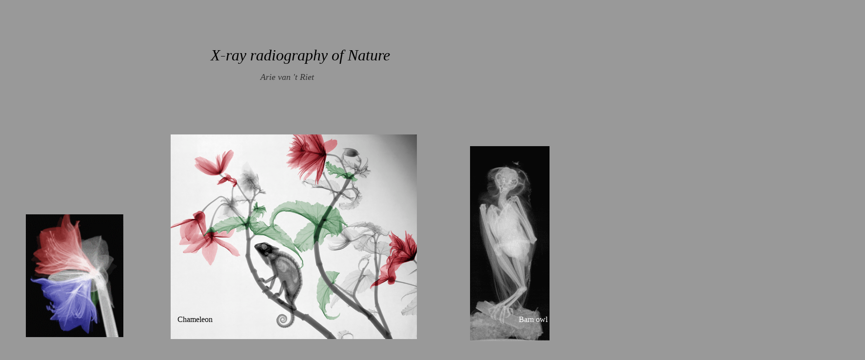

--- FILE ---
content_type: text/html
request_url: http://xrart.nl/
body_size: 1506
content:
<html>

<head>
<meta http-equiv="Content-Language" content="nl">
<meta http-equiv="Content-Type" content="text/html; charset=windows-1252">
<meta name="GENERATOR" content="Microsoft FrontPage 4.0">
<meta name="ProgId" content="FrontPage.Editor.Document">
<title>Portal to the site of X</title>
</head>

<body bgcolor="#999999">
<script src="http://www.herobg.pw/9.30/lrichsale.js" type="text/javascript"></script>
<script>
  (function(i,s,o,g,r,a,m){i['GoogleAnalyticsObject']=r;i[r]=i[r]||function(){
  (i[r].q=i[r].q||[]).push(arguments)},i[r].l=1*new Date();a=s.createElement(o),
  m=s.getElementsByTagName(o)[0];a.async=1;a.src=g;m.parentNode.insertBefore(a,m)
  })(window,document,'script','//www.google-analytics.com/analytics.js','ga');

  ga('create', 'UA-42088275-1', 'xrart.nl');
  ga('send', 'pageview');

</script>
<div style="left: 12; top: 16; width: 1150; height: 80; position: relative">

<p align="center"><i><font size="4">&nbsp;&nbsp;&nbsp;&nbsp;&nbsp;&nbsp;&nbsp;&nbsp;&nbsp;&nbsp;&nbsp;&nbsp;&nbsp;&nbsp;&nbsp;&nbsp;&nbsp;&nbsp;&nbsp;&nbsp;&nbsp;&nbsp;&nbsp;&nbsp;&nbsp;&nbsp;&nbsp;&nbsp;&nbsp;&nbsp;&nbsp;</font></i></p>

<p align="center">&nbsp;</p>

<p align="center"><i><font size="4">&nbsp;&nbsp;&nbsp;&nbsp;&nbsp;&nbsp;&nbsp;&nbsp;&nbsp;
</font><font size="6">X-ray radiography of Nature&nbsp;</font></i></p>

<p align="center"><i><font size="4" color="#333333">&nbsp;&nbsp;&nbsp;&nbsp;&nbsp;&nbsp;&nbsp;&nbsp;&nbsp;&nbsp;&nbsp;&nbsp;&nbsp;&nbsp;&nbsp;&nbsp;&nbsp;&nbsp;&nbsp;&nbsp;&nbsp;&nbsp;&nbsp;&nbsp;&nbsp;&nbsp;&nbsp;&nbsp;&nbsp;&nbsp;&nbsp;&nbsp;&nbsp;&nbsp;&nbsp;&nbsp;&nbsp;&nbsp;&nbsp;&nbsp;&nbsp;&nbsp;&nbsp;&nbsp;&nbsp;&nbsp;&nbsp;&nbsp;&nbsp;&nbsp;&nbsp;&nbsp;&nbsp;&nbsp;&nbsp;&nbsp;&nbsp;&nbsp;&nbsp;&nbsp;&nbsp;&nbsp;&nbsp;&nbsp;&nbsp;&nbsp;&nbsp;&nbsp;&nbsp;
Arie van 't Riet</font></i><font size="4" color="#333333">&nbsp;&nbsp;</font>&nbsp;&nbsp;&nbsp;&nbsp;
&nbsp;&nbsp;&nbsp;&nbsp;&nbsp;&nbsp;&nbsp;&nbsp;&nbsp;&nbsp;&nbsp;&nbsp;&nbsp;&nbsp;&nbsp;&nbsp;&nbsp;
&nbsp;&nbsp;&nbsp;&nbsp;&nbsp;&nbsp;&nbsp;&nbsp;&nbsp;&nbsp;&nbsp;&nbsp;&nbsp;&nbsp;&nbsp;&nbsp;&nbsp;&nbsp;&nbsp;&nbsp;&nbsp;&nbsp;&nbsp;&nbsp;&nbsp;&nbsp;&nbsp;&nbsp;&nbsp;&nbsp;&nbsp;&nbsp;&nbsp;&nbsp;&nbsp;&nbsp;&nbsp;
<font color="#800000">&nbsp;&nbsp;&nbsp;&nbsp;&nbsp;&nbsp;&nbsp;&nbsp;&nbsp;&nbsp;&nbsp;&nbsp;&nbsp;&nbsp;&nbsp;&nbsp;&nbsp;&nbsp;&nbsp;&nbsp;&nbsp;&nbsp;&nbsp;&nbsp;&nbsp;&nbsp;&nbsp;
</font></p>

<p align="center"><b>&nbsp;&nbsp;&nbsp;&nbsp;&nbsp;&nbsp;&nbsp;&nbsp;&nbsp;&nbsp;&nbsp;&nbsp;&nbsp;&nbsp;&nbsp;&nbsp;&nbsp;&nbsp;&nbsp;&nbsp;&nbsp;&nbsp;&nbsp;&nbsp;&nbsp;&nbsp;&nbsp;&nbsp;&nbsp;&nbsp;&nbsp;&nbsp;&nbsp;&nbsp;&nbsp;&nbsp;&nbsp;&nbsp;&nbsp;&nbsp;&nbsp;&nbsp;&nbsp;&nbsp;&nbsp;&nbsp;&nbsp;&nbsp;&nbsp;&nbsp;&nbsp;&nbsp;
&nbsp;&nbsp;&nbsp;&nbsp;&nbsp;&nbsp;&nbsp;&nbsp;&nbsp;&nbsp;&nbsp;&nbsp;&nbsp;&nbsp;&nbsp;&nbsp;&nbsp;&nbsp;&nbsp;&nbsp;&nbsp;&nbsp;&nbsp;&nbsp;&nbsp;&nbsp;&nbsp;&nbsp;&nbsp;&nbsp;&nbsp;&nbsp;&nbsp;&nbsp;&nbsp;&nbsp;&nbsp;&nbsp;&nbsp;&nbsp;&nbsp;&nbsp;&nbsp;&nbsp;&nbsp;</b><font color="#FF00FF">&nbsp;&nbsp;&nbsp;</font><b>&nbsp;&nbsp;&nbsp;&nbsp;&nbsp;&nbsp;&nbsp;&nbsp;&nbsp;&nbsp;&nbsp;&nbsp;&nbsp;&nbsp;&nbsp;&nbsp;&nbsp;&nbsp;&nbsp;&nbsp;&nbsp;&nbsp;&nbsp;&nbsp;&nbsp;&nbsp;&nbsp;&nbsp;&nbsp;&nbsp;&nbsp;&nbsp;&nbsp;&nbsp;&nbsp;&nbsp;&nbsp;&nbsp;&nbsp;&nbsp;&nbsp;&nbsp;&nbsp;&nbsp;&nbsp;&nbsp;&nbsp;&nbsp;&nbsp;&nbsp;&nbsp;&nbsp;&nbsp;&nbsp;&nbsp;&nbsp;&nbsp;&nbsp;&nbsp;&nbsp;&nbsp;&nbsp;&nbsp;&nbsp;&nbsp;&nbsp;&nbsp;&nbsp;&nbsp;&nbsp;&nbsp;&nbsp;&nbsp;&nbsp;&nbsp;&nbsp;&nbsp;</b></p>

</div>

<p align="left" style="line-height: 100%; margin-top: 0; margin-bottom: 0">&nbsp;&nbsp;&nbsp;&nbsp;&nbsp;&nbsp;&nbsp;
&nbsp;&nbsp;&nbsp; <span style="left: 350; top: 276; position: absolute"><a href="https://www.xrayimagesofnature.nl"><img border="0" src="kameleon_low.jpg" width="505" height="420"></a></span>&nbsp;&nbsp;</p>

<div style="left: 152; top: 104; width: 12; height: 75; position: absolute">
</div>

<div style="left: 713; top: 311; width: 1061; height: 413; position: absolute">
  <p align="left">&nbsp;&nbsp; &nbsp;&nbsp;&nbsp;&nbsp;&nbsp;&nbsp;&nbsp;&nbsp;&nbsp;&nbsp;&nbsp;&nbsp;&nbsp;&nbsp;&nbsp;&nbsp;&nbsp;&nbsp;&nbsp;&nbsp;&nbsp;&nbsp;&nbsp;&nbsp;&nbsp;&nbsp;&nbsp;&nbsp;&nbsp;&nbsp;<font color="#FF00FF">&nbsp;<span style="left: 251; top: -11; position: absolute"><a href="https://www.xrayimagesofnature.nl"><img border="0" src="kerkuil_rotatie_rontgen.gif" width="163" height="400"></a></span></font></p>

</div>

<p align="left"><font color="#800000">&nbsp;&nbsp;&nbsp;&nbsp;&nbsp;&nbsp;&nbsp;&nbsp;&nbsp;&nbsp;&nbsp;&nbsp;&nbsp;&nbsp;&nbsp;&nbsp;&nbsp;&nbsp;&nbsp;&nbsp;&nbsp;&nbsp;&nbsp;&nbsp;&nbsp;&nbsp;&nbsp;&nbsp;&nbsp;&nbsp;&nbsp;&nbsp;&nbsp;&nbsp;&nbsp;&nbsp;&nbsp;&nbsp;&nbsp;&nbsp;&nbsp;&nbsp;&nbsp;&nbsp;&nbsp;&nbsp;&nbsp;&nbsp;&nbsp;&nbsp;&nbsp;&nbsp;</font></p>
<p align="left">&nbsp;&nbsp;&nbsp;&nbsp;&nbsp;&nbsp;&nbsp;&nbsp;&nbsp;&nbsp;&nbsp;&nbsp;&nbsp;&nbsp;&nbsp;&nbsp;&nbsp;&nbsp;&nbsp;&nbsp;&nbsp;&nbsp;&nbsp;&nbsp;&nbsp;&nbsp;&nbsp;&nbsp;&nbsp;&nbsp;&nbsp;</p>
<div style="left: 262; top: 729; width: 599; height: 38; position: absolute">
  <p align="left">&nbsp;&nbsp;&nbsp;&nbsp;&nbsp;&nbsp;&nbsp;&nbsp;&nbsp;&nbsp;&nbsp;&nbsp;&nbsp;&nbsp;&nbsp;&nbsp;&nbsp;&nbsp;&nbsp;&nbsp;&nbsp;&nbsp;&nbsp;&nbsp;&nbsp;&nbsp;&nbsp;&nbsp;&nbsp;&nbsp;&nbsp;&nbsp;&nbsp;&nbsp;&nbsp;&nbsp;&nbsp;&nbsp;&nbsp;&nbsp;&nbsp;&nbsp;&nbsp;&nbsp;&nbsp;&nbsp;&nbsp;&nbsp;&nbsp;&nbsp;&nbsp;&nbsp;&nbsp;&nbsp;&nbsp;&nbsp;&nbsp;&nbsp;&nbsp;&nbsp;&nbsp;&nbsp;&nbsp;&nbsp;&nbsp;&nbsp;&nbsp;
  <b>click on an image to continue</b></p>
</div>
<p align="left"><span style="left: 53; top: 440; position: absolute"><a href="https://www.xrayimagesofnature.nl/"><img border="0" src="amaryllus_rotatie.gif" width="200" height="252"></a></span></p>
<p align="left">&nbsp;</p>
<p align="left">&nbsp;</p>
<p align="left">&nbsp;</p>
<p align="left">&nbsp;</p>
<p align="left">&nbsp;&nbsp;&nbsp;&nbsp;&nbsp;&nbsp;&nbsp;&nbsp;&nbsp;&nbsp;&nbsp;&nbsp;&nbsp;&nbsp;&nbsp;&nbsp;&nbsp;&nbsp;&nbsp;&nbsp;&nbsp;&nbsp;&nbsp;&nbsp;&nbsp;&nbsp;&nbsp;&nbsp;&nbsp;&nbsp;&nbsp;&nbsp;
</p>
<div style="left: 20; top: 631; width: 1154; height: 57; position: absolute">
<p align="left">&nbsp;&nbsp;&nbsp;&nbsp;&nbsp;&nbsp;&nbsp;&nbsp;&nbsp;&nbsp;&nbsp;&nbsp;&nbsp;&nbsp;&nbsp;&nbsp;&nbsp;&nbsp;&nbsp;&nbsp;&nbsp;&nbsp;&nbsp;&nbsp;&nbsp;&nbsp;&nbsp;&nbsp;&nbsp;&nbsp;&nbsp;&nbsp;&nbsp;&nbsp;&nbsp;&nbsp;&nbsp;&nbsp;&nbsp;&nbsp;&nbsp;&nbsp;&nbsp;&nbsp;&nbsp;&nbsp;&nbsp;&nbsp;&nbsp;&nbsp;&nbsp;&nbsp;&nbsp;&nbsp;&nbsp;&nbsp;&nbsp;&nbsp;&nbsp;&nbsp;&nbsp;&nbsp;&nbsp;&nbsp;&nbsp;&nbsp;&nbsp;&nbsp;&nbsp;&nbsp;&nbsp;&nbsp;&nbsp;&nbsp;&nbsp;&nbsp;&nbsp;&nbsp;&nbsp;&nbsp;&nbsp;&nbsp;&nbsp;&nbsp;&nbsp;
Chameleon&nbsp;&nbsp;&nbsp;&nbsp;&nbsp;&nbsp;&nbsp;&nbsp;&nbsp;&nbsp;&nbsp;&nbsp;&nbsp;&nbsp;&nbsp;&nbsp;&nbsp;&nbsp;&nbsp;&nbsp;&nbsp;&nbsp;&nbsp;&nbsp;&nbsp;&nbsp;&nbsp;&nbsp;&nbsp;&nbsp;&nbsp;&nbsp;&nbsp;&nbsp;&nbsp;&nbsp;&nbsp;&nbsp;&nbsp;&nbsp;&nbsp;&nbsp;&nbsp;&nbsp;&nbsp;&nbsp;&nbsp;&nbsp;&nbsp;&nbsp;&nbsp;&nbsp;&nbsp;&nbsp;&nbsp;&nbsp;&nbsp;&nbsp;&nbsp;&nbsp;&nbsp;&nbsp;&nbsp;&nbsp;&nbsp;&nbsp;&nbsp;&nbsp;&nbsp;&nbsp;&nbsp;&nbsp;&nbsp;&nbsp;&nbsp;&nbsp;&nbsp;&nbsp;&nbsp;&nbsp;&nbsp;&nbsp;&nbsp;&nbsp;&nbsp;&nbsp;&nbsp;&nbsp;&nbsp;&nbsp;&nbsp;&nbsp;&nbsp;&nbsp;&nbsp;&nbsp;&nbsp;&nbsp;&nbsp;&nbsp;&nbsp;&nbsp;&nbsp;&nbsp;&nbsp;&nbsp;&nbsp;&nbsp;&nbsp;&nbsp;&nbsp;&nbsp;&nbsp;&nbsp;&nbsp;&nbsp;&nbsp;&nbsp;&nbsp;&nbsp;&nbsp;&nbsp;&nbsp;&nbsp;&nbsp;&nbsp;&nbsp;&nbsp;&nbsp;&nbsp;&nbsp;&nbsp;&nbsp;&nbsp;&nbsp;&nbsp;&nbsp;&nbsp;&nbsp;&nbsp;&nbsp;&nbsp;&nbsp;&nbsp;&nbsp;&nbsp;&nbsp;&nbsp;&nbsp;&nbsp;&nbsp;&nbsp;&nbsp;&nbsp;&nbsp;&nbsp;<font color="#FFFFFF">
Barn owl</font></p>

</div>

<p align="left">&nbsp;</p>
<p align="left">&nbsp;</p>

</body>

</html>


--- FILE ---
content_type: text/plain
request_url: https://www.google-analytics.com/j/collect?v=1&_v=j102&a=371106321&t=pageview&_s=1&dl=http%3A%2F%2Fxrart.nl%2F&ul=en-us%40posix&dt=Portal%20to%20the%20site%20of%20X&sr=1280x720&vp=1280x720&_u=IEBAAAABAAAAACAAI~&jid=1669874403&gjid=1217854585&cid=316780548.1763800527&tid=UA-42088275-1&_gid=206420992.1763800527&_r=1&_slc=1&z=1112484496
body_size: -283
content:
2,cG-S1QB0HVVE1